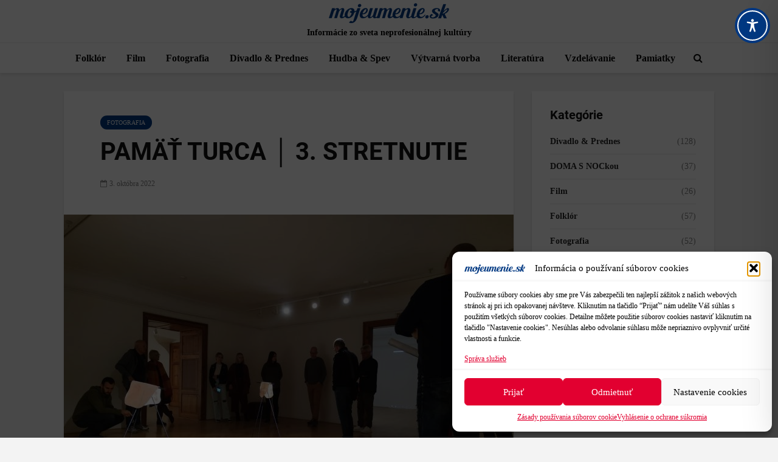

--- FILE ---
content_type: text/css
request_url: https://mojeumenie.sk/wp-content/themes/gridlove-child/style.css?ver=1.9.7
body_size: 813
content:
/*
Theme Name:     Gridlove Child
Theme URI:      http://mekshq.com
Description:    Child theme for Gridlove theme
Author:         meks
Author URI:     http://mekshq.com
Template:       gridlove
Version:        0.1.0
*/

@media (min-width: 1023px) and (max-width: 1058px) {
	.gridlove-main-navigation { font-size: 13px; }
	.gridlove-main-nav li>a { padding: 0 7px !important; }
}

@media (min-width: 1023px) and (max-width: 1350px) {
	body.gridlove-header-sticky-on .gridlove-main-nav li>a { font-size: 13px; padding: 0 7px !important; }
}

.fancybox-content-inside {
	background: transparent;
	border: none;
	-webkit-box-shadow:none;
	box-shadow: none;
}

div.gridlove-single-layout-3 .entry-image { text-align: center; }
div.gridlove-single-layout-3 .entry-image > img { margin-left: auto; margin-right: auto; }